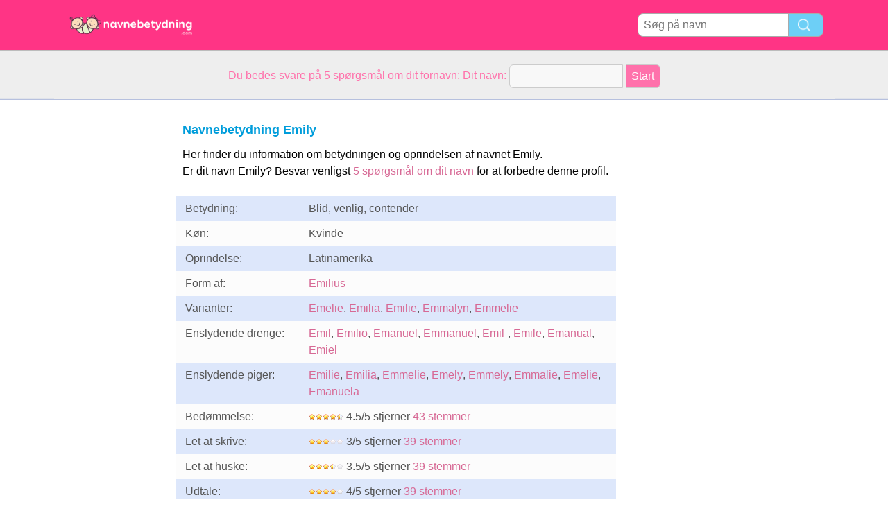

--- FILE ---
content_type: text/html; charset=utf-8
request_url: https://www.navne-betydning.com/n/Emily
body_size: 4460
content:
<!DOCTYPE html PUBLIC "-//W3C//DTD XHTML 1.0 Transitional//EN" "http://www.w3.org/TR/xhtml1/DTD/xhtml1-transitional.dtd">
<html>
<head>
<!-- TradeDoubler site verification 2218835 -->
<meta name="google-site-verification" content="To0SRFwKsg8eq5bhhvUfKzUyi-bQBRbtXJcwtdWBBfk" />
<meta property="fb:app_id" content="844759185634261"/>
<title>Navnebetydning Emily</title>
<meta name=viewport content="width=device-width, initial-scale=1">
<meta http-equiv="Content-Type" content="text/html; charset=utf-8">
<meta name="verification" content="d5379e0fee29a91325f591fb030061b7" />
<link href="/i/css.css" rel="stylesheet" type="text/css">

<script async src="//pagead2.googlesyndication.com/pagead/js/adsbygoogle.js"></script>
<script>
  (adsbygoogle = window.adsbygoogle || []).push({
    google_ad_client: "ca-pub-0736501223732422",
    enable_page_level_ads: true
  });
</script>
</head>
<body id="main">
<!-- google-analytics --><div id="container">
	<div id="layout">
		<!-- cookiewarning -->		<div id=headertable>
			<div id=headertablerow style="background-color:#ff3485;">
				<div id=headertablecell_logo>
					<a href="/"><img src="/i/files/logo-da.png" width="229" height="38" border=0></a>
				</div>
				<div id="headertablecell_search">
						<form action="/i/search.php"><div id="search80text"></div><input type=text id="search_names_field" name=q  placeholder="Søg på navn" ><input type=submit value=""></form>				</div> 			</div> 		</div> 

		<div id=menubartable>
			<div id=menubartablerow>
				<div id="menubarcell_links">
					<div id="menubarcell_links_container">
						
					</div> 				</div> 			</div> 		</div> 


			<div id="five_questions">
			<span style="color:#ff71ab;">
				<center>
					<span style="line-height: 32px;">
						Du bedes svare på 5 spørgsmål om dit fornavn: Dit navn:					</span>
					<form style="display:inline" action="/i/you.php">
						<input type="hidden" name="color" value="#ff71ab">
						<input type="text" name="n" size="15">
						<input type="submit" value="Start">
					</form>
				</center>
			</span>
		</div>

			
		
		<div id="bodytable">
			<div id="bodytablerow">
				<div id="bodytablecell_left">
<div style="text-align:center">

<style>
.babynames-responsive-left { width: 100%;} 
@media(min-width: 336px) { .babynames-responsive-left { width: 336px; height: 90px; } }
@media(min-width: 825px) { .babynames-responsive-left { width: 160px; height: 600px; } }
@media(min-width: 985px) { .babynames-responsive-left { width: 160px; height: 600px; } }
@media(min-width: 1125px) { .babynames-responsive-left { width: 160px; height: 600px; } }
</style>
<script async src="//pagead2.googlesyndication.com/pagead/js/adsbygoogle.js"></script>
<!-- babynames responsive left -->
<ins class="adsbygoogle babynames-responsive-left"
     style="display:inline-block"
     data-ad-client="ca-pub-0736501223732422"
     data-ad-slot="8032004565"></ins>
<script>
(adsbygoogle = window.adsbygoogle || []).push({});
</script>

</div>				</div> <!-- bodyleft -->
				<div id="bodytablecell_middle" style="vertical-align:top;">
					<div id="bodytablecell_middle_container">
<div style="padding-left: 10px;padding-top:10px;"><h2 style="padding-bottom:6px;">Navnebetydning Emily</h2><div style="line-height:24px;">Her finder du information om betydningen og oprindelsen af navnet Emily.<br>Er dit navn Emily? Besvar venligst <a href="/i/you.php?color=5vragen&n=Emily" rel="nofollow">5 spørgsmål om dit navn</a> for at forbedre denne profil.</div></div><br><div style="width: 100%;float: left;">		<table class="ninfo" style="width:100%;" cellspacing=0><tr style="background-color: #dde7fb"><td>Betydning:</td><td>Blid, venlig, contender</td></tr><tr style="background-color: #fcfcfc"><td width=150>Køn:</td><td>Kvinde</td></tr><tr style="background-color: #dde7fb"><td>Oprindelse:</td><td>Latinamerika</td></tr><tr style="background-color: #fcfcfc"><td>Form af:</td><td><A href="Emilius">Emilius</a></td></tr><tr style="background-color: #dde7fb"><td>Varianter:</td><td><a href="/n/Emelie">Emelie</a>, <a href="/n/Emilia">Emilia</a>, <a href="/n/Emilie">Emilie</a>, <a href="/n/Emmalyn">Emmalyn</a>, <a href="/n/Emmelie">Emmelie</a></td></tr><tr style="background-color: #fcfcfc"><td>Enslydende drenge:</td><td><a href="/n/Emil">Emil</a>, <a href="/n/Emilio">Emilio</a>, <a href="/n/Emanuel">Emanuel</a>, <a href="/n/Emmanuel">Emmanuel</a>, <a href="/n/Emil¨">Emil¨</a>, <a href="/n/Emile">Emile</a>, <a href="/n/Emanual">Emanual</a>, <a href="/n/Emiel">Emiel</a></td></tr><tr style="background-color: #dde7fb"><td>Enslydende piger:</td><td><a href="/n/Emilie">Emilie</a>, <a href="/n/Emilia">Emilia</a>, <a href="/n/Emmelie">Emmelie</a>, <a href="/n/Emely">Emely</a>, <a href="/n/Emmely">Emmely</a>, <a href="/n/Emmalie">Emmalie</a>, <a href="/n/Emelie">Emelie</a>, <a href="/n/Emanuela">Emanuela</a></td></tr><tr style="background-color: #fcfcfc"><td>Bedømmelse:</td><td><img style="margin-top:7px;" src="/i/files/stars-5-4.5.gif"> 4.5/5 stjerner  <a href="/i/you.php?color=stemmen&n=Emily" rel="nofollow"> 43 stemmer</a></td></tr><tr style="background-color: #dde7fb"><td>Let at skrive:</td><td><img style="margin-top:7px;" src="/i/files/stars-5-3.gif"> 3/5 stjerner <a href="/i/you.php?color=stemmen&n=Emily" rel="nofollow"> 39 stemmer</a></td></tr><tr style="background-color: #fcfcfc"><td>Let at huske:</td><td><img style="margin-top:7px;" src="/i/files/stars-5-3.5.gif"> 3.5/5 stjerner <a href="/i/you.php?color=stemmen&n=Emily" rel="nofollow"> 39 stemmer</a></td></tr><tr style="background-color: #dde7fb"><td>Udtale:</td><td><img style="margin-top:7px;" src="/i/files/stars-5-4.gif"> 4/5 stjerner <a href="/i/you.php?color=stemmen&n=Emily" rel="nofollow"> 39 stemmer</a></td></tr><tr style="background-color: #fcfcfc"><td>Engelsk udtale:</td><td><img style="margin-top:7px;" src="/i/files/stars-5-5.gif"> 5/5 stjerner <a href="/i/you.php?color=stemmen&n=Emily" rel="nofollow"> 43 stemmer</a></td></tr><tr style="background-color: #dde7fb"><td>Udlændinges mening:</td><td><img style="margin-top:7px;" src="/i/files/stars-5-4.5.gif"> 4.5/5 stjerner <a href="/i/you.php?color=stemmen&n=Emily" rel="nofollow"> 43 stemmer</a></td></tr><tr style="background-color: #fcfcfc"><td>Kælenavne:</td><td><i>Emse, Em, Ems, Emme, Emy, Emmy, Emze, Emi, Mille, Eme, Emsely, M&amp;m's, Emma, Emmer, Æmz, Vemily, Emzi Mowgli, Emziliz, Eminems, Elly <span id="show_all"><a style="color:#4096d9;cursor:pointer;" onclick="document.getElementById('show_all').style.display='none';document.getElementById('hide_nicknames').style.display='block'">Flere kælenavne</a></span> <span id="hide_nicknames" style="display:none;">, Emsen, Milly, Ebbe, Emseli, Emmi, Emmo, Brumbasse, Thorkild, Kinderæg, Mily, Emmelais</span></i></td></tr><tr style="background-color: #dde7fb"><td>Navne på brødre:</td><td><i><a href="/n/Victor">Victor</a>, <a href="/n/Nej">Nej</a>, <a href="/n/Oliver">Oliver</a>, <a href="/n/Noah">Noah</a>, <a href="/n/Valdemar">Valdemar</a>, <a href="/n/Frederik">Frederik</a>, <a href="/n/Christian">Christian</a>, <a href="/n/Milo">Milo</a>, <a href="/n/Nohr">Nohr</a>, <a href="/n/Nicolas">Nicolas</a>, <a href="/n/Kian">Kian</a>, <a href="/n/Robin">Robin</a>, <a href="/n/Mikas">Mikas</a>, <a href="/n/Jack">Jack</a>, <a href="/n/Marius">Marius</a>, <a href="/n/Julian">Julian</a>, <a href="/n/Albert">Albert</a>, <a href="/n/Benjamin">Benjamin</a>, <a href="/n/Theodor">Theodor</a>, <a href="/n/August">August</a>, <a href="/n/Alexander">Alexander</a>, <a href="/n/Thor">Thor</a>, <a href="/n/Markus">Markus</a>, <a href="/n/William">William</a>, <a href="/n/Alva">Alva</a>, <a href="/n/Emil">Emil</a>, <a href="/n/Richie">Richie</a>, <a href="/n/Mark">Mark</a>, <a href="/n/Viktor">Viktor</a>, <a href="/n/Asger">Asger</a> <span id="show_all_brother"><a style="color:#4096d9;cursor:pointer;" onclick="document.getElementById('show_all_brother').style.display='none';document.getElementById('hide_brother').style.display='block'">Flere navne</a></span> <span id="hide_brother" style="display:none;">, <a href="/n/Sebastian">Sebastian</a>, <a href="/n/Brett">Brett</a>, <a href="/n/Nick">Nick</a>, <a href="/n/Andreas">Andreas</a>, <a href="/n/Christoffer">Christoffer</a>, <a href="/n/Cody">Cody</a>, <a href="/n/Malthe">Malthe</a>, <a href="/n/Anders">Anders</a>, <a href="/n/Philip">Philip</a>, <a href="/n/Tobias">Tobias</a>, <a href="/n/Timo">Timo</a>, <a href="/n/Alexandra">Alexandra</a>, <a href="/n/Mathias">Mathias</a></span></i></td></tr><tr style="background-color: #fcfcfc"><td>Navne på søstre:</td><td><i><a href="/n/Olivia">Olivia</a>, <a href="/n/Julie">Julie</a>, <a href="/n/Cecilie">Cecilie</a>, <a href="/n/Kylie">Kylie</a>, <a href="/n/Freja">Freja</a>, <a href="/n/Nora">Nora</a>, <a href="/n/Nicole">Nicole</a>, <a href="/n/Augusta">Augusta</a>, <a href="/n/Leonora">Leonora</a>, <a href="/n/Nigella">Nigella</a>, <a href="/n/Luna">Luna</a>, <a href="/n/Smilla">Smilla</a>, <a href="/n/Jasmin">Jasmin</a>, <a href="/n/Linnéa">Linnéa</a>, <a href="/n/Lærke">Lærke</a>, <a href="/n/Nej">Nej</a>, <a href="/n/Alma">Alma</a>, <a href="/n/Clara">Clara</a>, <a href="/n/Veronica">Veronica</a>, <a href="/n/Sophia">Sophia</a>, <a href="/n/Daniella">Daniella</a>, <a href="/n/Isabella">Isabella</a>, <a href="/n/Sara">Sara</a>, <a href="/n/Lilli">Lilli</a>, <a href="/n/Kirstine">Kirstine</a>, <a href="/n/Jessica">Jessica</a>, <a href="/n/Kristina">Kristina</a>, <a href="/n/Melissa">Melissa</a>, <a href="/n/Lejla">Lejla</a>, <a href="/n/Alva">Alva</a> <span id="show_all_sister"><a style="color:#4096d9;cursor:pointer;" onclick="document.getElementById('show_all_sister').style.display='none';document.getElementById('hide_sister').style.display='block'">Flere navne</a></span> <span id="hide_sister" style="display:none;">, <a href="/n/Maj">Maj</a>, <a href="/n/Simone">Simone</a>, <a href="/n/Elena">Elena</a>, <a href="/n/Amy">Amy</a>, <a href="/n/Nathali">Nathali</a>, <a href="/n/Alína">Alína</a>, <a href="/n/Cathrine">Cathrine</a>, <a href="/n/Ida">Ida</a>, <a href="/n/Frederikke">Frederikke</a>, <a href="/n/Elita">Elita</a>, <a href="/n/Victoria">Victoria</a>, <a href="/n/Natalie">Natalie</a>, <a href="/n/Amanda">Amanda</a>, <a href="/n/Julia">Julia</a>, <a href="/n/Elvira">Elvira</a>, <a href="/n/Eloise">Eloise</a>, <a href="/n/Asta">Asta</a>, <a href="/n/Camilla">Camilla</a>, <a href="/n/Maya">Maya</a>, <a href="/n/Ditte">Ditte</a>, <a href="/n/Tess">Tess</a>, <a href="/n/Cody">Cody</a>, <a href="/n/Celine">Celine</a>, <a href="/n/Melisa">Melisa</a>, <a href="/n/Natali">Natali</a>, <a href="/n/Pil">Pil</a>, <a href="/n/Stephanie">Stephanie</a>, <a href="/n/Amalie">Amalie</a>, <a href="/n/Aleksandra">Aleksandra</a>, <a href="/n/Kaya">Kaya</a>, <a href="/n/Livi">Livi</a>, <a href="/n/Louise">Louise</a>, <a href="/n/Astrid">Astrid</a></span></i></td></tr><tr style="background-color: #dde7fb"><td>Kategorier:</td><td><a href="/c/Engelske%20navne">Engelske navne</a> - <a href="/c/Top%20100%20Engelsk%20navne">Top 100 Engelsk navne</a> - <a href="/c/Top%20100%20Japansk%20navne">Top 100 Japansk navne</a> - <a href="/c/Navne%20der%20ender%20p%C3%A5%20Y">Navne der ender på Y</a> - <a href="/c/Navne%20med%205%20bogstaver">Navne med 5 bogstaver</a> - <a href="/c/Navne%20med%205%20stavelser">Navne med 5 stavelser</a> - <a href="/c/Latinamerikanske%20navne">Latinamerikanske navne</a> - <a href="/c/Top%201000%20Facebook%20navne">Top 1000 Facebook navne</a> - <a href="/c/Navne%20der%20starter%20med%20E">Navne der starter med E</a> - <a href="/c/Top%20100%20Filippinsk%20navne">Top 100 Filippinsk navne</a></td></tr></td></tr></table>	<br style="clear: both;">
</div>
<div style="text-align:center;margin-top:10px; margin-bottom: 10px;margin-left:-5px;">

<style>
.babynames-responsive-midden { width: 300px; height: 250px; }
@media(min-width: 825px) { .babynames-responsive-right { width: 336px; height: 280px; } }
</style>
<script async src="//pagead2.googlesyndication.com/pagead/js/adsbygoogle.js"></script>
<!-- babynames responsive midden -->
<ins class="adsbygoogle babynames-responsive-midden"
     style="display:inline-block"
     data-ad-client="ca-pub-0736501223732422"
     data-ad-slot="1845870161"></ins>
<script>
(adsbygoogle = window.adsbygoogle || []).push({});
</script>

</div><br style="clear:both"><div style="padding-left:10px;">	<br>
	<h2>Kommentar af Emily
</h2><br>
	</div>
	<div class=comment><div class=commenttop><img src="/i/files/gf.png" width="16" height="16" style="margin-top:0px"> <font style="color:#000000">Emily (22 år) 2019-01-14  <img src="/i/files/stars-5-3.gif"></font></div><div class=commenttext>Synes det er træls at de fleste skriver “Emely” i stedet for “Emily”</div></div><div class=comment><div class=commenttop><img src="/i/files/gf.png" width="16" height="16" style="margin-top:0px"> <font style="color:#000000">Emily (34 år) 2020-04-30  <img src="/i/files/stars-5-5.gif"></font></div><div class=commenttext>Jeg er halv englænder. Min far er englænder, og det var ham, der valgte mit navn. Danskere har svært ved at forstå mit navn. Men ellers kan næsten alle nationaliteter forstå det.</div></div><div class=comment><div class=commenttop><img src="/i/files/gf.png" width="16" height="16" style="margin-top:0px"> <font style="color:#000000">Emily (16 år) 2020-11-06  <img src="/i/files/stars-5-5.gif"></font></div><div class=commenttext>Jeg kan godt lide mit navn. Men det er Irriterende når nogle kalder mig for Emilie. Men ellers synes jeg mit navn er flot og der er ikke så sygt mange der hedder det, tror jeg ivertfald</div></div><div class=comment><div class=commenttop><img src="/i/files/gf.png" width="16" height="16" style="margin-top:0px"> <font style="color:#000000">Emily (18 år) 2020-11-19  <img src="/i/files/stars-5-4.gif"></font></div><div class=commenttext>folk kalder mig ret tit emilie</div></div><div class=comment><div class=commenttop><img src="/i/files/gf.png" width="16" height="16" style="margin-top:0px"> <font style="color:#000000">Emily (15 år) 2021-02-25  <img src="/i/files/stars-5-5.gif"></font></div><div class=commenttext>Ja</div></div><div class=comment><div class=commenttop><img src="/i/files/gf.png" width="16" height="16" style="margin-top:0px"> <font style="color:#000000">Emily (16 år) 2024-04-16  <img src="/i/files/stars-5-4.gif"></font></div><div class=commenttext>Folk siger Emilie og nogle staver det forkert ): Især ældre mennesker</div></div><br><div style="border: 4px solid #d5e5f6;padding:0px;"><div style="background-color: #d5e5f6;color:#000;line-height:30px;padding-left:6px;">Send meddelelse</div><div style="padding:10px;">Vil du skrive en kommentar? Indtast dit navn, og klik næste: <br><br><form method=post action="/i/you.php?color=vulvoornam&n=Emily" rel="nofollow">Dit fornavn: <input type=text name=realname value="Emily"><input type=submit value=" næste "></form></div></div><br><div style="padding:20px 10px">Er dit navn Emily? <a href="/i/you.php?color=stemzelf&n=Emily" rel="nofollow">Stem på dit navn</a></div><br><br>



<div style="line-height:60px;margin-left:10px;">Er dit navn Emily? <a  style="line-height:60px;" href="/i/you.php?color=stemzelf&n=Emily" rel="nofollow">Stem på dit navn</a></div>
		</div> <!-- bodytablecell_middle_container -->
			</div> <!-- bodytablecell_middle -->

			<div id="bodytablecell_right">

<div style="text-align:center">

<style>
.babynames-responsive-right { width: 300px; height: 250px;} 
@media(min-width: 336px) { .babynames-responsive-right { width: 336px; height: 280px; } }
@media(min-width: 825px) { .babynames-responsive-right { width: 160px; height: 600px; } }
@media(min-width: 985px) { .babynames-responsive-right { width: 160px; height: 600px; } }
@media(min-width: 1125px) { .babynames-responsive-right { width: 300px; height: 600px; } }
</style>
<script async src="//pagead2.googlesyndication.com/pagead/js/adsbygoogle.js"></script>
<!-- babynames responsive right -->
<ins class="adsbygoogle babynames-responsive-right"
     style="display:inline-block"
     data-ad-client="ca-pub-0736501223732422"
     data-ad-slot="9508737766"></ins>
<script>
(adsbygoogle = window.adsbygoogle || []).push({});
</script>

</div>
				</div> <!-- bodytablecell_right -->
			</div> <!-- bodytablerow -->
		</div> <!-- bodytable -->

		<div id="footer">

			<div id=footertable>
				<div id=footertablerow>
					<div id="footercell_1">

						<a href="/i/change-language.php">Change Language</a>
						&nbsp; &nbsp;
						<a href="/i/contact.php">Kontakt</a>

																																																&nbsp; &nbsp; <a href="https://betydning-definition.com/" target="_blank">betydning-definition.com</a>
																								

																		&nbsp; &nbsp; <a href="/i/privacy-policy.php?language=da">Privacy Policy</a>

                    </div>   
                </div>   
            </div>   
        </div>   
    </div>   
</div>   


</body>
</html>


--- FILE ---
content_type: text/html; charset=utf-8
request_url: https://www.google.com/recaptcha/api2/aframe
body_size: 267
content:
<!DOCTYPE HTML><html><head><meta http-equiv="content-type" content="text/html; charset=UTF-8"></head><body><script nonce="3exRLRMfh1pnr26yRN0HNw">/** Anti-fraud and anti-abuse applications only. See google.com/recaptcha */ try{var clients={'sodar':'https://pagead2.googlesyndication.com/pagead/sodar?'};window.addEventListener("message",function(a){try{if(a.source===window.parent){var b=JSON.parse(a.data);var c=clients[b['id']];if(c){var d=document.createElement('img');d.src=c+b['params']+'&rc='+(localStorage.getItem("rc::a")?sessionStorage.getItem("rc::b"):"");window.document.body.appendChild(d);sessionStorage.setItem("rc::e",parseInt(sessionStorage.getItem("rc::e")||0)+1);localStorage.setItem("rc::h",'1769584687248');}}}catch(b){}});window.parent.postMessage("_grecaptcha_ready", "*");}catch(b){}</script></body></html>